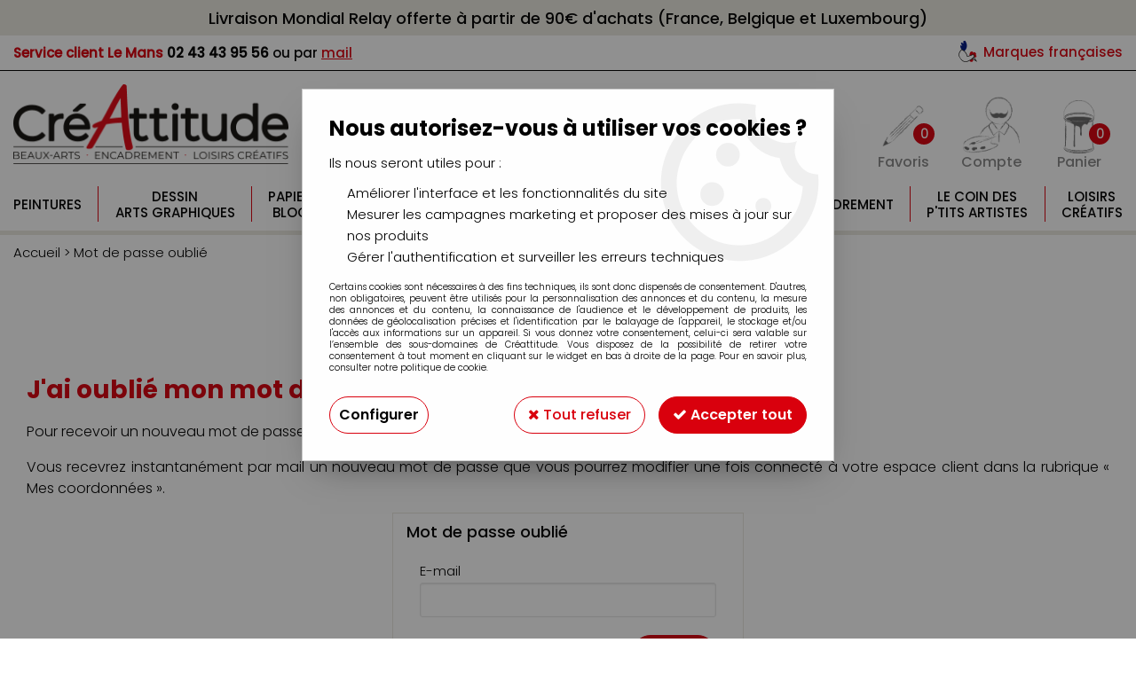

--- FILE ---
content_type: text/html; charset=iso-8859-1
request_url: https://www.creattitudes.net/dhtml/mdp_oublie.php
body_size: 13926
content:
<!doctype html><html itemscope="" itemtype="http://schema.org/WebPage" lang="fr"><head>
	<title>Mot de passe oubli&eacute; - Cr&eacute;attitude</title><meta http-equiv="Content-Type" content="text/html; charset=iso-8859-1" /><meta name="description" lang="fr" content="Mot de passe oublié - Créattitude" /><meta name="keywords" xml:lang="fr" content="" />
<meta http-equiv="content-language" content="fr" /><meta name="language" content="fr" /><meta name="globalsign-domain-verification" content="qTvQi1x95dKYQD4iuknShJmabrLryeIGujAvyp1JM9" /><meta name="robots" content="noindex,nofollow" /><meta http-equiv="X-UA-Compatible" content="IE=edge" />	   <link rel="apple-touch-icon" sizes="57x57" href="/favicons/favicon.57x57.png?1628062914" >
	   <link rel="apple-touch-icon" sizes="60x60" href="/favicons/favicon.60x60.png?1628062914" >
	   <link rel="apple-touch-icon" sizes="72x72" href="/favicons/favicon.72x72.png?1628062914" >
	   <link rel="apple-touch-icon" sizes="76x76" href="/favicons/favicon.76x76.png?1628062914" >
	   <link rel="apple-touch-icon" sizes="114x114" href="/favicons/favicon.114x114.png?1628062914" >
	   <link rel="apple-touch-icon" sizes="120x120" href="/favicons/favicon.120x120.png?1628062914" >
	   <link rel="apple-touch-icon" sizes="144x144" href="/favicons/favicon.144x144.png?1628062914" >
	   <link rel="apple-touch-icon" sizes="152x152" href="/favicons/favicon.152x152.png?1628062914" >
	   <link rel="apple-touch-icon" sizes="180x180" href="/favicons/favicon.180x180.png?1628062914" >
	   <link rel="icon" sizes="16x16" href="/favicons/favicon.16x16.png?1628062914" >
	   <link rel="icon" sizes="24x24" href="/favicons/favicon.24x24.png?1628062914" >
	   <link rel="icon" sizes="32x32" href="/favicons/favicon.32x32.png?1628062914" >
	   <link rel="icon" sizes="96x96" href="/favicons/favicon.96x96.png?1628062914" >
	   <link rel="icon" sizes="192x192" href="/favicons/favicon.192x192.png?1628062914" >
	   <link rel="manifest" href="/favicons/manifest.json">
	   <meta name="msapplication-TileImage" content="/favicons/favicon.png?1628062914" />
	   <meta name="msapplication-config" content="/favicons/browserconfig.xml"/>
		<base href="https://www.creattitudes.net/dhtml/" /><meta name="google-site-verification" content="vQHuYS6-nWtNQB1iU6_AYP-NUrs-ModKGwjTmz7s4d4" />	   <meta content="width=device-width, initial-scale=1, minimum-scale=1, maximum-scale=1, user-scalable=no" name="viewport">
			<meta name="format-detection" content="telephone=no">
	<link rel="canonical" href="https://www.creattitudes.net/mot-de-passe-oublie-m20.html" /><meta property="og:title" content="Mot de passe oubli&eacute; - Cr&eacute;attitude" /><meta property="og:description" content="Mot de passe oubli&eacute; - Cr&eacute;attitude" /><meta property="og:type" content="website" /><meta property="og:url" content="https://www.creattitudes.net/mot-de-passe-oublie-m20.html" /><meta property="og:site_name" content="Créattitude" /><script type="text/javascript">
var param=new Object;

		function trad(name)
		{
			if(typeof(window.tTrad)=="undefined") {
				window.tTrad = new Array();
			}
			
			if(typeof(window.tTrad[name])!="undefined")
			{
				return window.tTrad[name];
			}
			else
			{
				  $.ajax({
				    url: "/ajax/get_traduction.php",
				    data: { 'name': name,
				    'fromweb':'web'},
				    async: false,
				    success: function(data) {
						window.tTrad[name] = data;
				    }
				  });

				return window.tTrad[name];
			}
		}
	   function tradn(name, n)
		{
			var sText = "";
			$.ajax({
				url: "/ajax/get_traduction.php",
				data: { 'name': name,
				'fromweb':'web', 'n': n},
				async: false,
				success: function(data) {
					sText = data;
				}
			});

			return sText;
		}var tTrad=[]
tTrad["16_client_actionco_lecture"]="Lecture";
tTrad["aucun_resultat"]="Aucune correspondance trouvée";
tTrad["soit_un_total_de"]="Soit un total de";
tTrad["general_mmin_1"]="Jan";
tTrad["general_mmin_10"]="Oct";
tTrad["general_mmin_11"]="Nov";
tTrad["general_mmin_12"]="Dec";
tTrad["general_mmin_2"]="Fev";
tTrad["general_mmin_3"]="Mar";
tTrad["general_mmin_4"]="Avr";
tTrad["general_mmin_5"]="Mai";
tTrad["general_mmin_6"]="Juin";
tTrad["general_mmin_7"]="Juil";
tTrad["general_mmin_8"]="Aou";
tTrad["general_mmin_9"]="Sep";
tTrad["dimanche"]="Dimanche";
tTrad["lundi"]="Lundi";
tTrad["mardi"]="Mardi";
tTrad["mercredi"]="Mercredi";
tTrad["jeudi"]="Jeudi";
tTrad["vendredi"]="Vendredi";
tTrad["samedi"]="Samedi";
tTrad["tri_par"]="Trier par";
tTrad["filtre_effacer"]="Effacer";
tTrad["selectionner_une_taille"]="Vous devez <strong>faire votre sélection</strong> afin de pouvoir l'ajouter au panier";
tTrad["cet_article_nest_pas_commandable"]="Cet article n'est <strong>actuellement pas commandable</strong>, merci de votre compréhension";
tTrad["email_incorrect"]="E-mail incorrect";
tTrad["chargement_en_cours"]="Chargement en cours";
tTrad["reculer"]="Reculer";
tTrad["pause"]="Pause";
tTrad["stop"]="Stop";
tTrad["avancer"]="Avancer";
tTrad["pour_realiser_une_recherche_le_code_postal_ou_la_ville_est_obli"]="Pour réaliser une recherche, le code postal ou la ville est obligatoire.";
tTrad["veuillez_selectionner_un_point_relais"]="Veuillez sélectionner un Point Relais !";
tTrad["dimanche_min"]="Di";
tTrad["jeudi_min"]="Je";
tTrad["lundi_min"]="Lu";
tTrad["mardi_min"]="Ma";
tTrad["mercredi_min"]="Me";
tTrad["samedi_min"]="Sa";
tTrad["vendredi_min"]="Ve";
tTrad["mobile_accept_cgv"]="Pour finaliser votre commande, vous devez accépter les conditions générales de vente";
tTrad["pattern_general"]="Général";
tTrad["pattern_societe"]="Société";
tTrad["n_articles_sur"]="{$n} article(s) sur";
tTrad["retrait_en_magasin"]="Retrait magasin";
tTrad["e_reservation"]="E-réservation";

var url_theme="../themes/html/";
var param=new Object;
</script>
<link href="/themes/html_responsive/fonts/Poppins-Bold.woff2" as="font" type="font/woff2" crossorigin><link href="/themes/html_responsive/fonts/Poppins-Bold.eot" as="font" type="font/eot" crossorigin><link href="/themes/html_responsive/fonts/Poppins-Bold.svg" as="font" type="font/svg" crossorigin><link href="/themes/html_responsive/fonts/Poppins-Bold.woff" as="font" type="font/woff" crossorigin><link href="/themes/html_responsive/fonts/Poppins-Bold.ttf" as="font" type="font/ttf" crossorigin><link href="/themes/html_responsive/fonts/Poppins-Light.eot" as="font" type="font/eot" crossorigin><link href="/themes/html_responsive/fonts/Poppins-Light.woff2" as="font" type="font/woff2" crossorigin><link href="/themes/html_responsive/fonts/Poppins-Light.svg" as="font" type="font/svg" crossorigin><link href="/themes/html_responsive/fonts/Poppins-Light.woff" as="font" type="font/woff" crossorigin><link href="/themes/html_responsive/fonts/Poppins-Light.ttf" as="font" type="font/ttf" crossorigin><link href="/themes/html_responsive/fonts/Poppins-Medium.woff2" as="font" type="font/woff2" crossorigin><link href="/themes/html_responsive/fonts/Poppins-Medium.eot" as="font" type="font/eot" crossorigin><link href="/themes/html_responsive/fonts/Poppins-Medium.woff" as="font" type="font/woff" crossorigin><link href="/themes/html_responsive/fonts/Poppins-Medium.svg" as="font" type="font/svg" crossorigin><link href="/themes/html_responsive/fonts/Poppins-Medium.ttf" as="font" type="font/ttf" crossorigin><link href="/themes/html_responsive/fonts/Poppins-Regular.woff2" as="font" type="font/woff2" crossorigin><link href="/themes/html_responsive/fonts/Poppins-Regular.woff" as="font" type="font/woff" crossorigin><link href="/themes/html_responsive/fonts/Poppins-Regular.eot" as="font" type="font/eot" crossorigin><link href="/themes/html_responsive/fonts/Poppins-Regular.ttf" as="font" type="font/ttf" crossorigin><link href="/themes/html_responsive/fonts/Poppins-Regular.svg" as="font" type="font/svg" crossorigin><link href="/themes/html_responsive/fonts/Poppins-SemiBold.woff2" as="font" type="font/woff2" crossorigin><link href="/themes/html_responsive/fonts/Poppins-SemiBold.ttf" as="font" type="font/ttf" crossorigin><link href="/themes/html_responsive/fonts/Poppins-SemiBold.woff" as="font" type="font/woff" crossorigin><link href="/themes/html_responsive/fonts/Poppins-SemiBold.svg" as="font" type="font/svg" crossorigin><link href="/themes/html_responsive/fonts/Poppins-SemiBold.eot" as="font" type="font/eot" crossorigin><link  href="https://www.creattitudes.net/themes/html/css/web.all.css?t=1755001553&p=admin_o8&r=1" rel="stylesheet" type="text/css" />
<link  href="https://www.creattitudes.net/themes/html_responsive/modeles/58/css/custom.all.css?t=1727159050&p=admin_o8&r=1" rel="stylesheet" type="text/css" />
<link  href="https://www.creattitudes.net/themes/html/css/spe.all.css?t=1656584077&p=admin_o8&r=1" rel="stylesheet" type="text/css" />
<link  href="https://www.creattitudes.net/themes/html/css/lib.all.css?t=1557411632&p=admin_o8&r=1" rel="stylesheet" type="text/css" />
<script src="../javascript/jquery-1.8.3.min+lazyload.js?t=1579794727" type="text/javascript"></script>			<style class="editor-css">
				.row:not(.expanded), .row:not(.expanded) .row:not(.expanded)
				{
					max-width:1380px !important;
				}
			</style>
			<script type="text/javascript">
		function del(){
			var texte = "Êtes-vous sûr de vouloir supprimer ?";
			return confirm(texte);
		}
    </script>
    	    <script type="text/javascript">
		// Redefine console.log()
		// {{{ COR : [TK15955]
		window.console.log = function (text) {};
		window.console.info = function (text) {};
		window.console.warn = function (text) {};
		window.console.error = function (text) {};
		window.dump=function(obj){};
		window.msg=function(obj){};
		// COR }}}
    </script>
    

	<script>
		/**
		* Envoi les informations dans le dataLayer avec le bon format (structure de données).
		*/
		function gtag()
		{
			// {{{ COR : [TK15976]
			window.dataLayer = window.dataLayer || [];
			if (window.dataLayer.length > 0)
			{
			window.dataLayer.push(arguments);
			}
			// COR }}}
		}

		/**
		* Mettre à jour le dataLayer avec les informations de consentement de l'utilisateur.
		*
		* @param object oConsent : Les consentements / cookies acceptés ou refusés.
		* @param string sMode : Mode initialisation (default) ou mise à jour (update).
		*/
		function sendGtmConsent(oConsent = {}, sMode = 'default')
		{
			gtag('consent', sMode, {
				// Cookies publicitaires
				'ad_storage'				: oConsent.ad_storage,
				// {{{ COR : [TK15999]
				// Cookies publicitaires (Google)
				'ad_user_data'				: oConsent.ad_user_data,
				// Cookies publicitaires (Personnalisées)
				'ad_personalization'		: oConsent.ad_personalization,
				// COR }}}
				// Cookies statistiques
				'analytics_storage'			: oConsent.analytics_storage,
				// Cookies techniques
				'functionality_storage'		: oConsent.functionality_storage,
				// Cookies de personnalisation
				'personalization_storage'	: oConsent.personalization_storage,
				// Cookies de sécurité
				'security_storage'			: oConsent.security_storage
			});
		}
	</script>
		<script>
		var iGtmAddEventGa4 = 0;
		var iVersionDataLayerGa4 = 1;
	</script>
	</head>
<body 
class="html_responsive modele_58
page_20 
mdp_oublie 
os_mac nav_chrome rev_131
non_identifie
langue_1" 
data-responsive="1"
>
<div
class="off-canvas mobile_menu position-left  is-closed"
id="offCanvas" data-off-canvas data-transition="overlap"
data-content-scroll="true"
data-content-overlay="false"	>
<div class="row mobile_menu_header expanded align-middle">
<div class="column text-center">
<span class="mobile_menu_title" data-close data-default="Créattitude">
Créattitude
</span>
</div>
<div class="column mobile_menu_close shrink align-right text-right">
<span aria-hidden="true" data-close>
<i class="pop-close"></i>
</span>
</div>
</div>
<div class="row mobile_menu_content expanded">
<div class="column no-padding">
<ul class="menu vertical icons icon-left jq-drilldown drilldown">
<li class="mobile_menu_principal jq-drilldown-item
is-drilldown-submenu-parent	has-no-icon"
id="mob_hauteur-menu-une-ligne"
>
<a
class="d-block boutonHautLien jq-drilldown-link"
href="https://www.creattitudes.net/peintures/"
>
<span>Peintures</span>
</a>
<ul class="nested menu jq-drilldown-menu submenu is-drilldown-submenu invisible drilldown-submenu-cover-previous">
<li class="mobile_menu_see_all_link">
<a
class="d-block boutonHautLien jq-drilldown-link"
href="https://www.creattitudes.net/peintures/"
>
<span>Voir "Peintures"</span>
</a>
</li>
<li>
<span class="load-page" data-id="61194" data-language="1" data-exclude_web="1"></span>
</li>
</ul>
</li>
<li class="mobile_menu_principal jq-drilldown-item
is-drilldown-submenu-parent	has-no-icon"
>
<a
class="d-block boutonHautLien jq-drilldown-link"
href="https://www.creattitudes.net/dessin-amp-arts-graphiques-c72.html"
>
<span>Dessin<br>Arts graphiques</span>
</a>
<ul class="nested menu jq-drilldown-menu submenu is-drilldown-submenu invisible drilldown-submenu-cover-previous">
<li class="mobile_menu_see_all_link">
<a
class="d-block boutonHautLien jq-drilldown-link"
href="https://www.creattitudes.net/dessin-amp-arts-graphiques-c72.html"
>
<span>Voir "Dessin<br>Arts graphiques"</span>
</a>
</li>
<li>
<span class="load-page" data-id="61195" data-language="1" data-exclude_web="1"></span>
</li>
</ul>
</li>
<li class="mobile_menu_principal jq-drilldown-item
is-drilldown-submenu-parent	has-no-icon"
>
<a
class="d-block boutonHautLien jq-drilldown-link"
href="https://www.creattitudes.net/papiers-amp-blocs-c71.html"
>
<span>Papiers<br>Blocs</span>
</a>
<ul class="nested menu jq-drilldown-menu submenu is-drilldown-submenu invisible drilldown-submenu-cover-previous">
<li class="mobile_menu_see_all_link">
<a
class="d-block boutonHautLien jq-drilldown-link"
href="https://www.creattitudes.net/papiers-amp-blocs-c71.html"
>
<span>Voir "Papiers<br>Blocs"</span>
</a>
</li>
<li>
<span class="load-page" data-id="61196" data-language="1" data-exclude_web="1"></span>
</li>
</ul>
</li>
<li class="mobile_menu_principal jq-drilldown-item
is-drilldown-submenu-parent	has-no-icon"
>
<a
class="d-block boutonHautLien jq-drilldown-link"
href="https://www.creattitudes.net/pinceaux-amp-couteaux-c69.html"
>
<span>Pinceaux<br>Couteaux</span>
</a>
<ul class="nested menu jq-drilldown-menu submenu is-drilldown-submenu invisible drilldown-submenu-cover-previous">
<li class="mobile_menu_see_all_link">
<a
class="d-block boutonHautLien jq-drilldown-link"
href="https://www.creattitudes.net/pinceaux-amp-couteaux-c69.html"
>
<span>Voir "Pinceaux<br>Couteaux"</span>
</a>
</li>
<li>
<span class="load-page" data-id="61197" data-language="1" data-exclude_web="1"></span>
</li>
</ul>
</li>
<li class="mobile_menu_principal jq-drilldown-item
is-drilldown-submenu-parent	has-no-icon"
>
<a
class="d-block boutonHautLien jq-drilldown-link"
href="https://www.creattitudes.net/chassis-chevalets-amp-rangements-c70.html"
>
<span>Châssis<br>Chevalets</span>
</a>
<ul class="nested menu jq-drilldown-menu submenu is-drilldown-submenu invisible drilldown-submenu-cover-previous">
<li class="mobile_menu_see_all_link">
<a
class="d-block boutonHautLien jq-drilldown-link"
href="https://www.creattitudes.net/chassis-chevalets-amp-rangements-c70.html"
>
<span>Voir "Châssis<br>Chevalets"</span>
</a>
</li>
<li>
<span class="load-page" data-id="61198" data-language="1" data-exclude_web="1"></span>
</li>
</ul>
</li>
<li class="mobile_menu_principal jq-drilldown-item
is-drilldown-submenu-parent	has-no-icon"
>
<a
class="d-block boutonHautLien jq-drilldown-link"
href="https://www.creattitudes.net/aerographie-amp-modelisme-c75.html"
>
<span>Aérographie<br>Modélisme</span>
</a>
<ul class="nested menu jq-drilldown-menu submenu is-drilldown-submenu invisible drilldown-submenu-cover-previous">
<li class="mobile_menu_see_all_link">
<a
class="d-block boutonHautLien jq-drilldown-link"
href="https://www.creattitudes.net/aerographie-amp-modelisme-c75.html"
>
<span>Voir "Aérographie<br>Modélisme"</span>
</a>
</li>
<li>
<span class="load-page" data-id="61199" data-language="1" data-exclude_web="1"></span>
</li>
</ul>
</li>
<li class="mobile_menu_principal jq-drilldown-item
is-drilldown-submenu-parent	has-no-icon"
>
<a
class="d-block boutonHautLien jq-drilldown-link"
href="https://www.creattitudes.net/modelage-amp-moulage-c156.html"
>
<span>Modelage<br>Moulage</span>
</a>
<ul class="nested menu jq-drilldown-menu submenu is-drilldown-submenu invisible drilldown-submenu-cover-previous">
<li class="mobile_menu_see_all_link">
<a
class="d-block boutonHautLien jq-drilldown-link"
href="https://www.creattitudes.net/modelage-amp-moulage-c156.html"
>
<span>Voir "Modelage<br>Moulage"</span>
</a>
</li>
<li>
<span class="load-page" data-id="61200" data-language="1" data-exclude_web="1"></span>
</li>
</ul>
</li>
<li class="mobile_menu_principal jq-drilldown-item
is-drilldown-submenu-parent	has-no-icon"
id="mob_hauteur-menu-une-ligne"
>
<a
class="d-block boutonHautLien jq-drilldown-link"
href="https://www.creattitudes.net/encadrement-c117.html"
>
<span>Encadrement</span>
</a>
<ul class="nested menu jq-drilldown-menu submenu is-drilldown-submenu invisible drilldown-submenu-cover-previous">
<li class="mobile_menu_see_all_link">
<a
class="d-block boutonHautLien jq-drilldown-link"
href="https://www.creattitudes.net/encadrement-c117.html"
>
<span>Voir "Encadrement"</span>
</a>
</li>
<li>
<span class="load-page" data-id="61201" data-language="1" data-exclude_web="1"></span>
</li>
</ul>
</li>
<li class="mobile_menu_principal jq-drilldown-item
is-drilldown-submenu-parent	has-no-icon"
>
<a
class="d-block boutonHautLien jq-drilldown-link"
href="https://www.creattitudes.net/le-coin-des-ptits-artistes-c1013.html"
>
<span>Le coin des<br>P'tits Artistes</span>
</a>
<ul class="nested menu jq-drilldown-menu submenu is-drilldown-submenu invisible drilldown-submenu-cover-previous">
<li class="mobile_menu_see_all_link">
<a
class="d-block boutonHautLien jq-drilldown-link"
href="https://www.creattitudes.net/le-coin-des-ptits-artistes-c1013.html"
>
<span>Voir "Le coin des<br>P'tits Artistes"</span>
</a>
</li>
<li>
<span class="load-page" data-id="61202" data-language="1" data-exclude_web="1"></span>
</li>
</ul>
</li>
<li class="mobile_menu_principal jq-drilldown-item
is-drilldown-submenu-parent	has-no-icon"
>
<a
class="d-block boutonHautLien jq-drilldown-link"
href="https://www.creattitudes.net/loisirs-creatifs-c99.html"
>
<span>Loisirs<br>Créatifs</span>
</a>
<ul class="nested menu jq-drilldown-menu submenu is-drilldown-submenu invisible drilldown-submenu-cover-previous">
<li class="mobile_menu_see_all_link">
<a
class="d-block boutonHautLien jq-drilldown-link"
href="https://www.creattitudes.net/loisirs-creatifs-c99.html"
>
<span>Voir "Loisirs<br>Créatifs"</span>
</a>
</li>
<li>
<span class="load-page" data-id="61203" data-language="1" data-exclude_web="1"></span>
</li>
</ul>
</li>
<li class="mobile_menu_separator"></li>
<li class="mobile_menu_compte jq-drilldown-item is-drilldown-submenu-parent">
<a class="mobile_menu_compte_login d-block boutonHautLien" href="acces.php">
<span class="menu-picto"><i class="fa fa-user"></i></span>
<span>Compte</span>
</a>
</li>
<li class="mobile_menu_favoris">
<a class="d-block boutonHautLien" href="mes_favoris2.php">
<span class="menu-picto"><i class="fa fa-heart"></i></span>
<span>
Favoris
(<span data-favoris-count>0</span>)
</span>
</a>
</li>
</ul>
</div>
</div>
</div>
<div class="off-canvas-content" data-off-canvas-content>
<div id="curseur" class="infobulle"></div>
<div id="cont-popup-ap">
<div id="popup-ap">
<div id="border-trans"></div>
<div id="ap-cont"></div>
</div>
</div>
<div class="jq_div_aff_cookies_disclaimer">
<div class="reveal  modal-container " id="cookieDisclaimerPopup" data-reveal
data-close-on-click="" data-overlay="1" data-close-on-esc=""
data-animation-in="fade-in fast"	data-animation-out="fade-out fast"	>
<div class="modal-title">
<div class="row  no-margin no-padding align-top">
<div class="column modal-title-text">
</div>
</div>
</div>
<div class="modal-content margin-top-15">
<a id="ouvrirPopup"></a>
<div id="wookiesDisclaimer">
<!--AFFICHAGE GENERAL-->
<div class="row collapse align-center" id="divCookiesGeneral">
<div class="column small-12 titrePopup"><h3>Nous autorisez-vous à utiliser vos cookies ?</h3></div>
<div class="column small-12 texteIntro">
<p>Ils nous seront utiles pour :</p>
<ul>
<li>Am&eacute;liorer l'interface et les fonctionnalit&eacute;s du site</li>
<li>Mesurer les campagnes marketing et proposer des mises &agrave; jour sur nos produits</li>
<li>G&eacute;rer l'authentification et surveiller les erreurs techniques</li>
</ul>
</div>
<div class="column small-12 texteMentionsLegales">
<p>Certains cookies sont nécessaires à des fins techniques, ils sont donc dispensés de consentement. D'autres, non obligatoires, peuvent être utilisés pour la personnalisation des annonces et du contenu, la mesure des annonces et du contenu, la connaissance de l'audience et le développement de produits, les données de géolocalisation précises et l'identification par le balayage de l'appareil, le stockage et/ou l'accès aux informations sur un appareil. Si vous donnez votre consentement, celui-ci sera valable sur l’ensemble des sous-domaines de Créattitude. Vous disposez de la possibilité de retirer votre consentement à tout moment en cliquant sur le widget en bas à droite de la page. Pour en savoir plus, consulter notre politique de cookie.</p>
</div>
<div class="column small-12">
<div class="row collapse align-justify">
<div class="column small-12 medium-shrink">
<a class="btn configBouton full-width" id="cmp_configurer">Configurer</a>
</div>
<div class="column small-12 medium-expand">
<div class="row align-justify medium-align-right">
<div class="column shrink small-only-no-padding">
<a class="btn-secondary AcceptAllBouton" href="javascript:;" onclick="userCookieChoice('0')"><i class="fa fa-times"></i> Tout refuser</a>
</div>	
<div class="column shrink text-right no-padding">	
<a class="btn-primary full-width AcceptAllBouton" href="javascript:;" onclick="userCookieChoice('1');"><i class="fa fa-check"></i> Accepter tout</a>
</div>
</div>
</div>
</div>
</div>
</div>
<!--AFFICHAGE CONFIGURATION-->
<div id="divCookiesConfig" style="display: none">
<div class="row collapse divCookiesConfigHeader">
<div class="column small-12 text-left retourBouton">	
<a id="retourDivCookiesGeneral"><i class="fa fa-angle-left"></i> <u>Retour</u></a>
</div>
<div class="column small-12 titrePopup"><h3>Détails des cookies présents sur le site</h3></div>
<!--BOUTONS-->
<div class="column small-12">
<div class="row align-justify medium-align-left">
<div class="column shrink no-padding">
<a class="btn-secondary RefuseAllBouton" id="cmp_refuse_all"><i class="fa fa-times"></i> Tout refuser</a>
</div>
<div class="column shrink small-only-no-padding">
<a class="btn-primary AcceptAllBouton" id="cmp_accept_all"><i class="fa fa-check"></i> Accepter tout</a>
</div>
</div>
</div>
</div>
<div class="row collapse small-12 divCookiesConfigContent">
<!--REGLER LA HAUTEUR POUR AVOIR 3 TYPES DE COOKIES AFFICHES-->
<div class="column small-12">
<div class="listeTypeCookies row collapse" id="listeTypeCookies">
<!--COOKIES NECESSAIRES-->
<div class="column small-12 listeTypeCookiesBloc">
<div class="row collapse align-top align-justify">
<div class="column shrink">
<label for="cookies_tech" class="cmpTitre">
Nécessaires
</label>
</div>
<div class="column shrink">
<label class="checkboxSwitch">
<input type="checkbox" class="no-margin cmpBouton" id="cookies_tech" checked disabled />
<span></span>
</label>
</div>
</div>
<p class="cmpDetails">Les cookies nécessaires sont utiles au bon fonctionnement du site. Ils permettent de réaliser des fonctions de base comme la navigation de page et l'accès aux zones sécurisées du site web. Le site web ne peut pas fonctionner correctement sans ces cookies.</p>
</div>
<!--COOKIES PERSONNALISATION-->
<div class="column small-12 listeTypeCookiesBloc">
<div class="row collapse align-top align-justify">
<div class="column shrink">
<label for="cookies_perso" class="cmpTitre">
Personnalisation
</label>
</div>
<div class="column shrink">
<label class="checkboxSwitch">
<input type="checkbox" class="no-margin cmpBouton" id="cookies_perso" onchange="userCookieTypeChoice('cookies_perso');"
onclick="userCookieTypeChoice('cookies_perso');"  />
<span></span>
</label>
</div>
</div>
<p class="cmpDetails">Les cookies de personnalisation permettent à un site web de retenir des informations qui modifient la manière dont le site se comporte ou s’affiche, comme votre langue préférée ou la région dans laquelle vous vous situez.</p>
</div>
<!--COOKIES STATISTIQUES-->
<div class="column small-12 listeTypeCookiesBloc">
<div class="row collapse align-top align-justify">
<div class="column shrink">
<label for="cookies_stat" class="cmpTitre">
Statistiques
</label>
</div>
<div class="column shrink">
<label class="checkboxSwitch">
<input type="checkbox" class="no-margin cmpBouton" id="cookies_stat" onchange="userCookieTypeChoice('cookies_stat');"
onclick="userCookieTypeChoice('cookies_stat');"  />
<span></span>
</label>
</div>
</div>
<p class="cmpDetails">Les cookies marketing aident les propriétaires du site web, par la collecte et la communication d'informations de manière anonyme, à comprendre comment les visiteurs interagissent avec les sites web.</p>
</div>
<!--COOKIES PUBLICITAIRES-->
<div class="column small-12 listeTypeCookiesBloc">
<div class="row collapse align-top align-justify">
<div class="column shrink">
<label for="cookies_pub" class="cmpTitre">
Marketing
</label>
</div>
<div class="column shrink">
<label class="checkboxSwitch">
<input type="checkbox" class="no-margin cmpBouton" id="cookies_pub" onchange="userCookieTypeChoice('cookies_pub');"
onclick="userCookieTypeChoice('cookies_pub');"  />
<span></span>
</label>
</div>
</div>
<p class="cmpDetails">Les cookies statistiques permettent le suivi des visiteurs sur le site. Ils ont pour but de vous proposer un ciblage publicitaire plus pertinent et donc plus intéressant pour les éditeurs et les annonceurs.</p>
</div>
<!--COOKIES AUTRES-->
<div class="column small-12 listeTypeCookiesBloc">
<div class="row collapse align-top align-justify">
<div class="column shrink">
<label for="cookies_secu" class="cmpTitre">
Autres
</label>
</div>
<div class="column shrink">
<label class="checkboxSwitch">
<input type="checkbox" class="no-margin cmpBouton" id="cookies_secu" onchange="userCookieTypeChoice('cookies_secu');"
onclick="userCookieTypeChoice('cookies_secu');"  />
<span></span>
</label>
</div>
</div>
<p class="cmpDetails">Ce sont les cookies qui n'entrent  dans aucune des catégories ci-dessus ou qui n'ont pas encore été classés.</p>
</div>
</div>
</div>
</div> 
<div class="row collapse small-12 divCookiesConfigFooter">
<!--CONFIRMER SELECTION-->
<div class="column small-12">
<div class="row collapse align-right">
<div class="column small-12 large-shrink">
<a class="btn-primary AcceptAllBouton full-width" href="javascript:;" onclick="userCookieChoice('2');">
<i class="fa fa-check" aria-hidden="true"></i> Confirmer la sélection
</a>
</div>
</div>
</div>
</div>
</div>
</div>	
</div>
</div>
<script>
$(document).ready(function()
{
$('').on('click', function(){
$('#cookieDisclaimerPopup').foundation('open');
});
if (typeof bindLazyLoading == 'function')
{
$('#cookieDisclaimerPopup').on('open.zf.reveal', function()
{
bindLazyLoading($(this)[0].querySelectorAll('img[loading="lazy"]'));
});
}
});
</script>
</div>
<div class="reveal large modal-container " id="modalSearchAutocomplete" data-reveal
data-close-on-click="1" data-overlay="1" data-close-on-esc=""
data-animation-in="fade-in fast"	data-animation-out="fade-out fast"	>
<div class="modal-title">
<div class="row  no-margin no-padding align-top">
<div class="column modal-title-text">
Rechercher un produit, une marque...
</div>
<div class="column shrink align-right text-right no-padding">
<button class="position-relative" data-close aria-label="Close modal" type="button">
<span aria-hidden="true">
<i class="pop-close">&nbsp;</i>
</span>
</button>
</div>
</div>
</div>
<div class="modal-content margin-top-15">
<div class="row align-middle align-center">
<div class="column small-12 margin-bottom-15 medium-expand Head_recherche_container">
<form action="dhtml/resultat_recherche.php" method="get" name="form_recherche_autocomplete" class="row collapse expanded align-middle Head_recherche">
<div class="column small-12">
<div class="input-group no-margin">
<input name="keywords" autocomplete="off" type="text" class="recherche_deluxe_input no-margin input-text-search" value="" maxlength="255" />
<div class="input-group-button">
<input name="ok" type="submit" value="&nbsp;" class="button Head_rechBouton" />
<i class="fa fa-spinner fa-spin hide"></i>
</div>
</div>
</div>
</form>
</div>
</div>
<div class="row search_deluxe_bloc">
<div class="column no-result hide">
<span>Aucune correspondance trouvée</span>
</div>
<div class="column search_deluxe">
<div class="row search_deluxe_content">
<div class="column small-12 medium-8 resultat">
<div class="row no-margin no-padding resultat_article margin-right-10">
<div class="column small-12 padded-columns">
<div class="row align-middle">
<div class="column small-12 no-padding small-text-left large-collapse medium-expand titre">
Produits correspondants
</div>
<div class="column small-12 medium-shrink small-text-left medium-text-right title-nb-product no-padding">
<a class="jq-search-more" href="">Voir les <span class="nb_product"></span> résultats <i class="fa fa-angle-right"></i></a>
</div>
</div>
</div>
<div class="column small-12 padded-columns">
<div class="row align-middle liste_article"></div>
</div>
</div>
<div class="row resultat_categorie no-margin no-padding">
<div class="column small-12 padded-columns">
<div class="row align-middle">
<div class="column small-12 titre no-padding">
Catégories
</div>
</div>
</div>
<div class="column small-12 padded-columns">
<ul class="liste_categorie"></ul>
</div>
</div>
</div>
<div class="column small-12 medium-4 suggestion_historique">
<div class="row suggests no-margin">
<div class="column small-12 padded-columns">
<div class="row align-middle">
<div class="column small-12 no-padding small-text-left large-collapse medium-expand titre">
Vous recherchez...
</div>
</div>
</div>
<div class="column small-12 padded-columns">
<div class="row list_suggests"></div>
</div>
</div>
<div class="row historique no-margin">
<div class="column small-12 padded-columns">
<div class="row align-middle">
<div class="column small-12 no-padding small-text-left large-collapse medium-expand titre">
Historique de recherche
</div>
</div>
</div>
<div class="column small-12 padded-columns">
<div class="row list_history"></div>
</div>
</div>
</div>
</div>
</div>
</div>
</div>
</div>
<script>
$(document).ready(function()
{
if (typeof bindLazyLoading == 'function')
{
$('#modalSearchAutocomplete').on('open.zf.reveal', function()
{
bindLazyLoading($(this)[0].querySelectorAll('img[loading="lazy"]'));
});
}
});
</script>
<div id='boite_message_boite' style='display:none; z-index:2000000000; width:300px; '> </div>
<div id='boite_message_fond' style='position:absolute;display:block; z-index:1000000000; top:0px;left:0px;width:0px;height:0px; background-color:#ffffff;filter :alpha(opacity=0);opacity:0;'>
<input type="hidden" id="id_menu_en_cours" value="20" />
</div>
<div class="fond-page" name="top">
<div id="preHeader" class="no-margin">
<div class="preHeader_contenu">
<style>.id-usr-i247g{text-align:center !important;padding-right:0 !important;padding-left:0 !important;}.id-usr-i10z1{padding-top:5px !important;padding-right:0 !important;padding-bottom:0 !important;padding-left:0 !important;}.id-usr-ii1ji{font-family:poppinsmedium !important;padding-right:15px !important;padding-left:15px !important;font-size:14px !important;}.id-usr-ilhju{padding-right:0 !important;padding-left:0 !important;padding-top:5px !important;padding-bottom:0 !important;}.id-usr-i0djj{text-align:center !important;padding-right:0 !important;padding-left:0 !important;}.id-usr-i8rcg{font-family:poppinsmedium !important;font-size:14px !important;color:#000000 !important;}.id-usr-i9zll{text-align:center !important;padding-right:0 !important;padding-left:0 !important;display:flex !important;justify-content:center !important;}.id-usr-ik1tm{font-family:poppinsmedium !important;padding-right:15px !important;padding-left:15px !important;font-size:14px !important;}.id-usr-i1h02{border-width: !important;min-height:30px !important;background-color:#ffffff;align-items:center !important;padding-top:3px !important;padding-bottom:8px !important;}.id-usr-i6ny{border-width: !important;min-height:30px !important;align-items:center !important;background-color:#ebe9e0;}@media (min-width: 40em){.id-usr-i247g{text-align:right !important;align-items:flex-end !important;display:flex !important;justify-content:center !important;}.id-usr-i9zll{text-align:left !important;}.id-usr-i1h02{padding-bottom:0 !important;padding-top:0 !important;min-height:30px !important;}.id-usr-ilhju{padding-bottom:0 !important;padding-top:5px !important;}.id-usr-i10z1{padding-top:5px !important;padding-right:0 !important;padding-bottom:0 !important;padding-left:0 !important;}.id-usr-i6ny{min-height:30px !important;}.id-usr-i8rcg{font-size:16px !important;}}@media (min-width: 64em){.id-usr-i247g{justify-content:flex-start !important;}.id-usr-i9zll{justify-content:center !important;display:flex !important;}.id-usr-i8rcg{font-size:18px !important;}.id-usr-ii1ji{font-size:15px !important;}.id-usr-ik1tm{font-size:15px !important;}.id-usr-i1h02{min-height:40px !important;}.id-usr-i6ny{min-height:40px !important;}};</style>	<div
class="row-template row no-margin expanded  id-usr-i6ny  margin-0-auto"	data-uniqid="1627397752"
>
<div
class="column-template no-margin  id-usr-imah  column small-12 medium-expand flex-dir-column"	data-uniqid="1627397675"
>
<div
class="row-template row no-margin  id-usr-if4d  margin-0-auto"	data-uniqid="1627397862"
>
<div
class="column-template no-margin  id-usr-i0djj  column small-12 medium-expand flex-dir-column"	data-uniqid="1627398057"
>
<div
class="text-template row no-margin  id-usr-i8rcg"	data-uniqid="1627399001"
>
<div class="column no-padding small-12
">
<div class="row collapse
template-content	">
<div class="column">
<div  class="text-template-content ">
<p>Livraison Mondial Relay offerte &agrave; partir de 90&euro; d'achats (France, Belgique et Luxembourg)</p>	</div>
</div>
</div>
</div>
</div>
</div>
</div>
</div>
</div>
<div
class="row-template row no-margin expanded  id-usr-i1h02  margin-0-auto"	data-uniqid="1627398317"
>
<div
class="column-template no-margin  id-usr-ilhju  column small-12 medium-expand flex-dir-column"	data-uniqid="1627398345"
>
<div
class="row-template row no-margin  id-usr-ihh7q  margin-0-auto"	data-uniqid="1627398300"
>
<div
class="column-template no-margin  id-usr-i9zll  column small-12 medium-expand large-6 flex-dir-column"	data-uniqid="1627398299"
>
<div
class="text-template row no-margin  id-usr-ik1tm"	data-uniqid="1627398283"
>
<div class="column no-padding small-12
">
<div class="row collapse
template-content	">
<div class="column">
<div  class="text-template-content ">
<p><strong><span style="color: #d9000d;">Service client</span> <span style="color: #d9000d;">Le Mans</span> 02 43 43 95 56</strong> ou par <a href="mailto:contact@creattitudes.net"><span style="text-decoration: underline;">mail</span></a></p>	</div>
</div>
</div>
</div>
</div>
</div>
<div
class="column-template no-margin id-usr-i247g hide-for-small-only column small-12 medium-expand large-6 flex-dir-column"	data-uniqid="1628154691"
>
<div
class="text-template row no-margin  id-usr-ii1ji"	data-uniqid="1627458657"
>
<div class="column no-padding small-12
">
<div class="row collapse
template-content	">
<div class="column">
<div  class="text-template-content ">
<p><img title="picto coq anim&eacute;" src="https://www.creattitudes.net/upload/image/-image-55171-moyenne.gif" alt="picto coq anim&eacute;"> <a href="https://www.creattitudes.net/marques-francaises-m60427.html">Marques fran&ccedil;aises</a></p>	</div>
</div>
</div>
</div>
</div>
</div>
</div>
<div   class="horizontal-separator-component expanded  id-usr-i10z1  row align-center align-middle">
<div style="width: 100%;height: 1px;background: #000000"></div>
</div>
</div>
</div>
</div>
</div>
<header id="header-head-fond" class="Head_fond">
<div data-sticky-container class="hide-for-large">
<div id="small-header" class="row align-middle"
data-sticky data-options="marginTop:0;" data-top-anchor="header-head-fond" 
data-sticky-on="small"
>
<div class="column small-12">
<div class="row collapse expanded align-middle">
<div class="column shrink colonne-small-menu">
<button type="button" data-toggle="offCanvas" style="cursor: pointer">
<div class="picto-menu-mobile"></div>
</button>
</div>
<div class="column colonne-small-logo">
<a href="https://www.creattitudes.net/" id="id_accueil">
<img class="head_small_logo" src="/themes/html_responsive/modeles/58/img/logo/logo_mobile_1.png" alt="https://www.creattitudes.net/" title="https://www.creattitudes.net/"/>
</a>
</div>
<div class="column shrink colonne-small-recherche">
<div class="head_item">
<a href="#">
<div class="head_item_picto d-block button-search">
<img data-lazy="/themes/html_responsive/modeles/58/img/public/btn-recherche.png" loading="lazy" onload="bindLazyLoading(this);" />
</div>
</a>
</div>
</div>
<div class="column shrink colonne-small-panier">
<div class="Head_panier head_item">
<div id="refresh_panier_header_mobile" class="d-block" data-cart-count>
<a href="panier.php">
<div class="head_item_badge highlight" data-cart-count>
0
</div>
<span class="d-block head_item_picto Head_panier_new">
<img data-lazy="/themes/html_responsive/modeles/58/img/public/picto-panier.png" loading="lazy" onload="bindLazyLoading(this);" />
</span>
<span class="d-block head_item_title show-for-large">
Panier
</span>
</a>
</div>
</div>
</div>
</div>
</div>
</div>
</div>
<div data-sticky-container class="show-for-large Head row expanded 
no-phrase	 no-liens	 no-share"
id="large-header">
<div class="column small-12 no-padding" 
data-sticky	data-options="marginTop:0;" data-top-anchor="start-sticky-menu"
data-sticky-on="large"
>
<div class="row collapse">
<div class="Head_topFond column small-12">
<div class="Head_top row align-justify">
<div class="Head_divers column  text-right">
<div class="Head_liens row expanded align-right align-middle">
</div>
</div>
</div>
</div>
<div
class="Head_bandeauMenu column small-12"
>
<div class="Head_bandeauFond" id="start-sticky-menu">
<div class="row align-middle">
<div class="column shrink colonne-large-logo">
<div class="Head_logo d-flex align-center-middle">
<a href="https://www.creattitudes.net/" id="id_accueil">
<img class="head_large_logo" data-lazy="/themes/html_responsive/modeles/58/img/logo/logo_header_1.png" alt="https://www.creattitudes.net/" title="https://www.creattitudes.net/" loading="lazy" onload="bindLazyLoading(this)"/>
</a>
</div>
</div>
<div class="column colonne-large-recherche">
<div class="row expanded align-center align-middle collapse position-relative">
<div class="column small-7 Head_recherche_container text-right">
<div class="Head_recherche" id="head-recherche">
<form class="row collapse expanded align-middle" action="https://www.creattitudes.net/dhtml/resultat_recherche.php" method="get" name="form_recherche">
<div class="column small-12">
<div class="input-group no-margin button-search">
<input
name="keywords"
type="text"
maxlength="255"
placeholder="Rechercher un produit, une marque..."
value=""
id="keywords_searchbar"
class="input-group-field input-text-search column no-margin"
autocomplete="keywords_searchbar"
>
<div class="input-group-button">
<button type="submit" class="button Head_rechBouton" value=""></button>
</div>
</div>
</div>
<div id="search-autocomplete" class="column small-12">
</div>
</form>
</div>
</div>
</div>
</div>
<div class="column head_item_container shrink colonne-large-pictos">
<div class="row expanded collapse align-right">
<div class="Head_favoris head_item column shrink" id="picto-favoris-header" onClick="window.location.href='mes_favoris2.php'"
data-hover="/themes/html_responsive/modeles/58/img/public/picto-favoris_hover.png" data-hover-item=".Head_favoris img">
<div class="head_item_badge highlight" data-favoris-count>
0
</div>
<span class="d-block head_item_picto">
<img data-lazy="/themes/html_responsive/modeles/58/img/public/picto-favoris.png" loading="lazy" onload="bindLazyLoading(this);"/>
</span>
<div class="head_item_title">
Favoris
</div>
</div>
<div class="Head_compte head_item column shrink" id="picto-compte-header"
data-hover="/themes/html_responsive/modeles/58/img/public/picto-compte_hover.png" data-hover-item=".Head_comptePicto_new img">
<a href="acces.php">
<span class="d-block head_item_picto Head_comptePicto_new">
<img data-lazy="/themes/html_responsive/modeles/58/img/public/picto-compte.png" loading="lazy" onload="bindLazyLoading(this);"/>
</span>
<span class="d-block head_item_title">
Compte
</span>
</a>
<div class="head_item_block">
<div class="row collapse">
<div class="head_item_block_title column">Se connecter</div>
</div>
<form class="row collapse" action="/dhtml/acces.php" method="post" name="form_compte" style="min-width: 300px">
<div class="column small-12">
<input class="" name="acces_mail" type="text" id="acces_mail" placeholder="Votre E-mail" />
</div>
<div class="column small-12">
<input class="" name="acces_password" type="password" id="acces_password" placeholder="Mot de passe">
</div>
<p>
<div class="column small-12">
<div class="row align-middle collapse">
<div class="column text-center">
<input type="submit" class="hide">
<span class="bouton5">
<a href="javascript:document.form_compte.submit();">
Connexion
</a>
</span>
</div>
</div>
</div>
</form>
<div class="row collapse align-justify margin-top-10">
<div class="column shrink">
<i class="fa fa-angle-right"></i> <a class="a-link-connexion" href="https://www.creattitudes.net/dhtml/mdp_oublie.php" id="id_oubli_password">Mot de passe oublié ?</a>
</div>
<div class="column shrink">
<i class="fa fa-angle-right"></i> <a id="id_creer_compte" class="a-link-connexion" href="dhtml/compte.php">Créer un compte</a>
</div>
</div>
</div>
</div>
<div class="Head_panier head_item column shrink no-hover" id="cont-panier-header" 
data-hover="/themes/html_responsive/modeles/58/img/public/picto-panier_hover.png" data-hover-item=".Head_panier_new img">
<div id="refresh_panier_header">
<a href="panier.php">
<div class="head_item_badge highlight" data-cart-count>
0
</div>
<span class="d-block head_item_picto Head_panier_new">
<img data-lazy="/themes/html_responsive/modeles/58/img/public/picto-panier.png" loading="lazy" onload="bindLazyLoading(this);" />
</span>
<span class="d-block head_item_title show-for-large">
Panier
</span>
</a>
</div>
<div class="head_item_block">
<div id="contenu-panier-header">
</div>
</div>
</div>
</div>
<script>
$(document).ready(function()
{
/* {{{ COR : [TK14058] */
$('.Head_comptePicto_new').on('click', function(event)
/* COR }}} */
{
/* {{{ COR : [TK13288] */
if (is_touch_device() && !isMobile())
/* COR }}} */
{
if ($(this).data('already-click'))
{
if (typeof event.startPropagation === 'function')
event.startPropagation();
}
else
{
$(this).data('already-click', 1);
event.preventDefault();
event.stopPropagation();
}
}
});
/* {{{ COR : [TK14058] */
$('.Head_panier_new').on('click', function(event)
/* COR }}} */
{
/* {{{ COR : [TK13288] */
if (is_touch_device() && !isMobile())
/* COR }}} */
{
if ($(this).data('already-click'))
{
if (typeof event.startPropagation === 'function')
event.startPropagation();
}
else
{
$(this).data('already-click', 1);
event.preventDefault();
event.stopPropagation();
}
}
});
});
</script>
</div>
</div>
</div>
<div class="Head_menu">
<div class="row">
<div class="column no-padding">
<div class="
menu_responsive
menu_type_perso
">
<ul class="menu menu-haut ">
<style>
ul.menu > li.menu-item-61194 > a.boutonHautLien
{
}
ul.menu > li.menu-item-61194:hover > a.boutonHautLien
{
}
</style>
<li
data-delay="0"
data-toggle="submenu-61194"
class="
jq-menu-toggler
menu-item-61194
dropdown-full-width
jq-has-link
"
id="hauteur-menu-une-ligne"
>
<a class="d-block boutonHautLien"
href="https://www.creattitudes.net/peintures/"
>
Peintures
</a>
<div
data-toggler=".is-visible"
id="submenu-61194"
class="sub-menu-haut"
>
<ul
class="menu vertical "
>
<li class="menu-content">
<span class="load-page" data-id="61194" data-language="1" data-exclude_mobile="1"></span>
</li>
</ul>
</div>
</li>
<li class="sep-menu"></li>
<style>
ul.menu > li.menu-item-61195 > a.boutonHautLien
{
}
ul.menu > li.menu-item-61195:hover > a.boutonHautLien
{
}
</style>
<li
data-delay="0"
data-toggle="submenu-61195"
class="
jq-menu-toggler
menu-item-61195
dropdown-full-width
jq-has-link
"
>
<a class="d-block boutonHautLien"
href="https://www.creattitudes.net/dessin-amp-arts-graphiques-c72.html"
>
Dessin<br>Arts graphiques
</a>
<div
data-toggler=".is-visible"
id="submenu-61195"
class="sub-menu-haut"
>
<ul
class="menu vertical "
>
<li class="menu-content">
<span class="load-page" data-id="61195" data-language="1" data-exclude_mobile="1"></span>
</li>
</ul>
</div>
</li>
<li class="sep-menu"></li>
<style>
ul.menu > li.menu-item-61196 > a.boutonHautLien
{
}
ul.menu > li.menu-item-61196:hover > a.boutonHautLien
{
}
</style>
<li
data-delay="0"
data-toggle="submenu-61196"
class="
jq-menu-toggler
menu-item-61196
dropdown-full-width
jq-has-link
"
>
<a class="d-block boutonHautLien"
href="https://www.creattitudes.net/papiers-amp-blocs-c71.html"
>
Papiers<br>Blocs
</a>
<div
data-toggler=".is-visible"
id="submenu-61196"
class="sub-menu-haut"
>
<ul
class="menu vertical "
>
<li class="menu-content">
<span class="load-page" data-id="61196" data-language="1" data-exclude_mobile="1"></span>
</li>
</ul>
</div>
</li>
<li class="sep-menu"></li>
<style>
ul.menu > li.menu-item-61197 > a.boutonHautLien
{
}
ul.menu > li.menu-item-61197:hover > a.boutonHautLien
{
}
</style>
<li
data-delay="0"
data-toggle="submenu-61197"
class="
jq-menu-toggler
menu-item-61197
dropdown-full-width
jq-has-link
"
>
<a class="d-block boutonHautLien"
href="https://www.creattitudes.net/pinceaux-amp-couteaux-c69.html"
>
Pinceaux<br>Couteaux
</a>
<div
data-toggler=".is-visible"
id="submenu-61197"
class="sub-menu-haut"
>
<ul
class="menu vertical "
>
<li class="menu-content">
<span class="load-page" data-id="61197" data-language="1" data-exclude_mobile="1"></span>
</li>
</ul>
</div>
</li>
<li class="sep-menu"></li>
<style>
ul.menu > li.menu-item-61198 > a.boutonHautLien
{
}
ul.menu > li.menu-item-61198:hover > a.boutonHautLien
{
}
</style>
<li
data-delay="0"
data-toggle="submenu-61198"
class="
jq-menu-toggler
menu-item-61198
dropdown-full-width
jq-has-link
"
>
<a class="d-block boutonHautLien"
href="https://www.creattitudes.net/chassis-chevalets-amp-rangements-c70.html"
>
Châssis<br>Chevalets
</a>
<div
data-toggler=".is-visible"
id="submenu-61198"
class="sub-menu-haut"
>
<ul
class="menu vertical "
>
<li class="menu-content">
<span class="load-page" data-id="61198" data-language="1" data-exclude_mobile="1"></span>
</li>
</ul>
</div>
</li>
<li class="sep-menu"></li>
<style>
ul.menu > li.menu-item-61199 > a.boutonHautLien
{
}
ul.menu > li.menu-item-61199:hover > a.boutonHautLien
{
}
</style>
<li
data-delay="0"
data-toggle="submenu-61199"
class="
jq-menu-toggler
menu-item-61199
dropdown-full-width
jq-has-link
"
>
<a class="d-block boutonHautLien"
href="https://www.creattitudes.net/aerographie-amp-modelisme-c75.html"
>
Aérographie<br>Modélisme
</a>
<div
data-toggler=".is-visible"
id="submenu-61199"
class="sub-menu-haut"
>
<ul
class="menu vertical "
>
<li class="menu-content">
<span class="load-page" data-id="61199" data-language="1" data-exclude_mobile="1"></span>
</li>
</ul>
</div>
</li>
<li class="sep-menu"></li>
<style>
ul.menu > li.menu-item-61200 > a.boutonHautLien
{
}
ul.menu > li.menu-item-61200:hover > a.boutonHautLien
{
}
</style>
<li
data-delay="0"
data-toggle="submenu-61200"
class="
jq-menu-toggler
menu-item-61200
dropdown-full-width
jq-has-link
"
>
<a class="d-block boutonHautLien"
href="https://www.creattitudes.net/modelage-amp-moulage-c156.html"
>
Modelage<br>Moulage
</a>
<div
data-toggler=".is-visible"
id="submenu-61200"
class="sub-menu-haut"
>
<ul
class="menu vertical "
>
<li class="menu-content">
<span class="load-page" data-id="61200" data-language="1" data-exclude_mobile="1"></span>
</li>
</ul>
</div>
</li>
<li class="sep-menu"></li>
<style>
ul.menu > li.menu-item-61201 > a.boutonHautLien
{
}
ul.menu > li.menu-item-61201:hover > a.boutonHautLien
{
}
</style>
<li
data-delay="0"
data-toggle="submenu-61201"
class="
jq-menu-toggler
menu-item-61201
dropdown-full-width
jq-has-link
"
id="hauteur-menu-une-ligne"
>
<a class="d-block boutonHautLien"
href="https://www.creattitudes.net/encadrement-c117.html"
>
Encadrement
</a>
<div
data-toggler=".is-visible"
id="submenu-61201"
class="sub-menu-haut"
>
<ul
class="menu vertical "
>
<li class="menu-content">
<span class="load-page" data-id="61201" data-language="1" data-exclude_mobile="1"></span>
</li>
</ul>
</div>
</li>
<li class="sep-menu"></li>
<style>
ul.menu > li.menu-item-61202 > a.boutonHautLien
{
}
ul.menu > li.menu-item-61202:hover > a.boutonHautLien
{
}
</style>
<li
data-delay="0"
data-toggle="submenu-61202"
class="
jq-menu-toggler
menu-item-61202
dropdown-full-width
jq-has-link
"
>
<a class="d-block boutonHautLien"
href="https://www.creattitudes.net/le-coin-des-ptits-artistes-c1013.html"
>
Le coin des<br>P'tits Artistes
</a>
<div
data-toggler=".is-visible"
id="submenu-61202"
class="sub-menu-haut"
>
<ul
class="menu vertical "
>
<li class="menu-content">
<span class="load-page" data-id="61202" data-language="1" data-exclude_mobile="1"></span>
</li>
</ul>
</div>
</li>
<li class="sep-menu"></li>
<style>
ul.menu > li.menu-item-61203 > a.boutonHautLien
{
}
ul.menu > li.menu-item-61203:hover > a.boutonHautLien
{
}
</style>
<li
data-delay="0"
data-toggle="submenu-61203"
class="
jq-menu-toggler
menu-item-61203
dropdown-full-width
jq-has-link
"
>
<a class="d-block boutonHautLien"
href="https://www.creattitudes.net/loisirs-creatifs-c99.html"
>
Loisirs<br>Créatifs
</a>
<div
data-toggler=".is-visible"
id="submenu-61203"
class="sub-menu-haut"
>
<ul
class="menu vertical "
>
<li class="menu-content">
<span class="load-page" data-id="61203" data-language="1" data-exclude_mobile="1"></span>
</li>
</ul>
</div>
</li>
</ul>
</div>
</div>
</div>
<script>
$(document).ready(function() {
var openTimeout = null;
var closeTimeout = null;
var iDelay = $('.jq-menu-toggler').data('delay') || 10;
// Vérifie si on venais d'un autre menu (enleve le délais)
var bFromOtherMenu = false;
// En cas de sortie on cache tous les menus et l'overlay
$('.menu_responsive').on('mouseleave', function()
{
if (openTimeout)
{
clearTimeout(openTimeout);
openTimeout = null;
}
if (!closeTimeout)
{
closeTimeout = setTimeout(function()
{
clearTimeout(closeTimeout);
closeTimeout = null;
$('.sub-menu-haut:visible').each(function(iIndex, oSubElement)
{
$(oSubElement).foundation('toggle');
});
if ($('.overlay_menu').length > 0)
$('.overlay_menu').addClass('hide');
}, iDelay);
}
});
$('.jq-menu-link').on('mouseenter', function()
{
$('.sub-menu-haut:visible').each(function(iIndex, oSubElement)
{
$(oSubElement).foundation('toggle');
});
if ($('.overlay_menu').length > 0)
$('.overlay_menu').addClass('hide');
});
// Au passage le un lien de menu
$('.jq-menu-toggler').on('mouseenter', function()
{
// On récupère le paramétrage
var oElement = $('#'+$(this).data('toggle'));
bFromOtherMenu = false;
// On ferme les autres menus
$('.sub-menu-haut:visible').each(function(iIndex, oSubElement)
{
if ($(oSubElement).attr('id') != $(this).data('toggle'))
{
$(oSubElement).foundation('toggle');
bFromOtherMenu = true;
}
});
// Si on a un menu on affiche l'overlay
if (oElement.length > 0)
{
clearTimeout(closeTimeout);
closeTimeout = null;
// Si on viens d'un autre menu pas de délais
if (bFromOtherMenu)
{
oElement.foundation('toggle');
if ($('.overlay_menu').length > 0)
$('.overlay_menu').removeClass('hide');
}
else
{
clearTimeout(openTimeout);
openTimeout = setTimeout(function()
{
clearTimeout(openTimeout);
openTimeout = null;
oElement.foundation('toggle');
if ($('.overlay_menu').length > 0)
$('.overlay_menu').removeClass('hide');
}, iDelay);
}
}
// Sinon on cache l'overlay car il n'y à pas de bloc menu
else
{
if ($('.overlay_menu').length > 0)
$('.overlay_menu').addClass('hide');
}
})
// On prevent le clic sur le menu principal
$('.jq-menu-toggler .sub-menu-haut').on('click', function(oEvt)
{
if ($(oEvt.target).closest('a').length === 0)
{
oEvt.preventDefault();
}
oEvt.stopPropagation();
});
// On gère les tablette
$('.jq-menu-toggler.jq-has-link a.boutonHautLien').on('click', function(event)
{
if ($(this).next('.sub-menu-haut').length === 0)
{
$(this).click();
}
if (is_touch_device())
{
var oToggler = $(this).closest('li.jq-menu-toggler.jq-has-link');
var oToggle = $('#'+oToggler.attr('data-toggle'));
if (oToggle && oToggle.attr('data-clicked') != 1)  
{
$('.sub-menu-haut').attr('data-clicked', '');
oToggle.attr('data-clicked', 1); 
event.preventDefault();
event.stopPropagation();
}
}
});
});
</script>
<script>
// {{{ COR : [TK12635]
// COR }}}
$(document).ready(function()
{
$('.menu-content').each(function()
{
var oParent = $(this).closest('li');
oParent.find('a.boutonHautLien').on('click', function(event)
{
if (is_touch_device())
{
var oMenuContent = oParent.find('.menu-content');
if (oMenuContent.data('already-click'))
{
if (typeof event.startPropagation === 'function')
event.startPropagation();
}
else
{
$('.menu-content').data('already-click', 0);
oMenuContent.data('already-click', 1);
event.preventDefault();
event.stopPropagation();
}
}
});
});
});
</script>
</div>
</div>
<div class="Head_menuHook column small-12">
</div>
</div>
</div>
</div>
</header>
<div class="fond-contenu">
<div class="Head_rassurance">
</div>
<div class="Head_ariane row align-justify">
<div class="column small-12 text-center medium-text-left">
<div class="fil_ariane_fond" vocab="https://schema.org/" typeof="BreadcrumbList"><span property="itemListElement" typeof="ListItem">
<a property="item" typeof="WebPage"
href="https://www.creattitudes.net/" class="fil_ariane">
<span property="name">Accueil</span>
</a>
<meta property="position" content="1">
</span>
<span class="fil_ariane"> > </span><span class="fil_ariane">Mot de passe oublié</span></div>
</div>
</div>
<div class="contents row expanded">
<div class="fond-centre column no-padding">
<div class="Head_titre row align-justify">
<div class="column small-12 text-center ">
<h1 class="Head_h1">
Mot de passe oublié
</h1>
</div>
</div>
		<div
									 class="row-template row no-margin id-usr-6113b9a2dbfe4 margin-0-auto"			data-uniqid="1769260249"
		>
					<div
									 class="column-template no-margin id-usr-6113b9a2dbf03 column 12 medium-expand flex-dir-column"			data-uniqid="1769260315"
											>
					<div
									 class="text-template row no-margin neutre-box id-usr-6113b9a2dbddf"			data-uniqid="1769260343"
		>

			
						
					
					<div class="column no-padding small-12
												">
						<div class="row collapse
																																														">
							
<div class="column">
<div class="row expanded">
<div class="column small-12 template-title no-margin no-padding">
<div class="row expanded">
<div class="column small-12 text-center medium-text-left no-margin boite1-titre" 
style="
">
<h2
class="no-margin"
style="
"
>
J'ai oublié mon mot de passe !
</h2>
</div>
</div>
</div>
</div>
<div class="row expanded">
<div class="column small-12 boite1-contenu">
<div class="row expanded template-content collapse">
<div class="column">
<div  class="text-template-content ">
<p align="justify">
Pour recevoir un nouveau mot de passe, merci de saisir l&#39;adresse email utilis&eacute;e pour votre compte. 
</p>
<p align="justify">
Vous recevrez instantan&eacute;ment par mail un nouveau mot de passe que vous pourrez modifier une fois connect&eacute; &agrave; votre espace client dans la rubrique &laquo; Mes coordonn&eacute;es &raquo;. 
</p>
</div>
</div>
</div>
</div>
</div>
</div>
						</div>
					</div>

					
						
					</div>
				</div>
				</div>
		
<div class="row align-center">
<div class="column small-12 medium-4">
<div class="boite5">
<div class="boite5-titre">
Mot de passe oublié
</div>
<div class="boite5-contenu">
<div class="row">
<div class="column">
</div>
</div>
<form name="ident" method="post">
<div class="row align-middle">
<div class="column small-12">
<label for="email">E-mail </label>
</div>
<div class="column small-12">
<input class="no-margin" id="email" name="email" type="text" value="" size="25" maxlength="64">
</div>
</div>
<div class="row align-middle align-center medium-align-justify margin-top-20 margin-bottom-10">
<div class="column medium-shrink small-12 text-center small-order-1 medium-order-0 margin-top-20 medium-no-margin">
<a class="a-link-connexion" href="retour.php?nb=2">
Retour
</a>
</div>
<div class="column medium-shrink small-12 text-center small-order-0 medium-order-1">
<span class="bouton5 full-width">
<a class="a-link-connexion"  href="javascript:document.ident.submit();" id="id_valider">
Valider
</a>
</span>
</div>
</div>
</form>
</div>
</div>
</div>
</div>
		<div
									 class="row-template row no-margin id-usr-6113b9a2dc1a8 margin-0-auto"			data-uniqid="1769260325"
		>
					<div
									 class="column-template no-margin id-usr-6113b9a2dc0cf column 12 medium-expand flex-dir-column"			data-uniqid="1769260274"
											>
					</div>
				</div>
				<div
									 class="row-template row no-margin id-usr-6113b9a2dc43b margin-0-auto"			data-uniqid="1769260265"
		>
					<div
									 class="column-template no-margin id-usr-6113b9a2dc372 column 12 medium-expand flex-dir-column"			data-uniqid="1769260303"
											>
					<div
									 class="text-template row no-margin neutre-box id-usr-6113b9a2dc294"			data-uniqid="1769260338"
		>

			
						
					
					<div class="column no-padding small-12
												">
						<div class="row collapse
																																														">
							
<div class="column">
<div class="row expanded">
<div class="column small-12 template-title no-margin no-padding">
<div class="row expanded">
<div class="column small-12 text-center medium-text-left no-margin boite1-titre" 
style="
">
<h2
class="no-margin"
style="
"
>
Besoin d'aide ?
</h2>
</div>
</div>
</div>
</div>
<div class="row expanded">
<div class="column small-12 boite1-contenu">
<div class="row expanded template-content collapse">
<div class="column">
<div  class="text-template-content ">
<br />
Contactez notre service client par <a href="https://www.creattitudes.net/contactez-nous/" title="Autres pages - Formulaire de contact - 1022">mail</a>. 
</div>
</div>
</div>
</div>
</div>
</div>
						</div>
					</div>

					
						
					</div>
				</div>
				</div>
		
	
</div>
</div>
</div>
<footer class="Foot_fond">
<div class="Foot_rassurance">
<style>.id-usr-idqm8fp61208343{font-size:15px !important;font-family:poppinsmedium !important;margin-right:0px !important;margin-left:0px !important;}.id-usr-i30s9jp61208343{width:100px !important;margin-bottom:10px !important;}.id-usr-iu5dghp61208343{text-align:center !important;align-items:center !important;display:flex !important;padding-right:10px !important;padding-left:10px !important;padding-bottom:20px !important;}.id-usr-iwk5hkp61208343{font-size:15px !important;font-family:poppinsmedium !important;margin-right:0px !important;margin-left:0px !important;}.id-usr-i89dl2p61208343{width:100px !important;margin-bottom:10px !important;}.id-usr-ifow0ip61208343{text-align:center !important;align-items:center !important;display:flex !important;padding-right:10px !important;padding-left:10px !important;padding-bottom:20px !important;}.id-usr-ijiyqdp61208343{font-size:15px !important;font-family:poppinsmedium !important;margin-right:0px !important;margin-left:0px !important;margin-bottom:0 !important;}.id-usr-i11owep61208343{width:100px !important;margin-bottom:10px !important;}.id-usr-icmr61p61208343{text-align:center !important;align-items:center !important;display:flex !important;padding-right:10px !important;padding-left:10px !important;padding-bottom:20px !important;}.id-usr-ivk2xfp61208343{font-size:15px !important;font-family:poppinsmedium !important;margin-right:0px !important;margin-left:0px !important;}.id-usr-itru04p61208343{width:100px !important;margin-bottom:10px !important;}.id-usr-ikl1ofp61208343{text-align:center !important;align-items:center !important;display:flex !important;padding-right:10px !important;padding-left:10px !important;padding-bottom:20px !important;}.id-usr-ii3yemp61208343{font-size:15px !important;font-family:poppinsmedium !important;margin-right:0px !important;margin-left:0px !important;}.id-usr-idj8jgp61208343{width:100px !important;margin-bottom:10px !important;}.id-usr-iez3e9p61208343{text-align:center !important;align-items:center !important;display:flex !important;padding-right:10px !important;padding-left:10px !important;padding-bottom:20px !important;}.id-usr-iu0bbkp61208343{margin-bottom:50px !important;}.id-usr-idqcggp61208343{margin-bottom:0px !important;justify-content:center !important;}.id-usr-idu57fp61208343{width:100px !important;margin-bottom:10px !important;}.id-usr-il0a2np61208343{text-align:center !important;align-items:center !important;display:flex !important;padding-right:10px !important;padding-left:10px !important;padding-bottom:20px !important;}.id-usr-iyjhg6p61208343{font-size:15px !important;font-family:poppinsmedium !important;margin-right:0px !important;margin-left:0px !important;}@media (min-width: 40em){.id-usr-iu5dghp61208343{padding-right:20px !important;padding-left:20px !important;padding-bottom:0px !important;}.id-usr-ifow0ip61208343{padding-right:20px !important;padding-left:20px !important;padding-bottom:0px !important;}.id-usr-icmr61p61208343{padding-right:20px !important;padding-left:20px !important;padding-bottom:0px !important;}.id-usr-ikl1ofp61208343{padding-right:20px !important;padding-left:20px !important;padding-bottom:0px !important;}.id-usr-iez3e9p61208343{padding-right:20px !important;padding-left:20px !important;padding-bottom:0px !important;}.id-usr-il0a2np61208343{padding-right:20px !important;padding-left:20px !important;padding-bottom:0px !important;}.id-usr-idqm8fp61208343{font-size:13px !important;}.id-usr-iyjhg6p61208343{font-size:13px !important;}.id-usr-ii3yemp61208343{font-size:13px !important;}.id-usr-ivk2xfp61208343{font-size:13px !important;}.id-usr-ijiyqdp61208343{font-size:13px !important;}.id-usr-iwk5hkp61208343{font-size:13px !important;}}@media (min-width: 64em){.id-usr-iwk5hkp61208343{font-size:16px !important;}.id-usr-ijiyqdp61208343{font-size:16px !important;}.id-usr-ivk2xfp61208343{font-size:16px !important;}.id-usr-ii3yemp61208343{font-size:16px !important;}.id-usr-iyjhg6p61208343{font-size:16px !important;}.id-usr-idqm8fp61208343{font-size:16px !important;}.id-usr-iu0bbkp61208343{margin-top:30px !important;}};</style>	<div
class="row-template row no-margin expanded  id-usr-iu0bbkp61208343  margin-0-auto"	data-uniqid="1627893392"
>
<div
class="column-template no-margin  id-usr-igjrufp61208343  column small-12 medium-expand flex-dir-column"	data-uniqid="1627893388"
>
<div
class="row-template row no-margin  id-usr-idqcggp61208343  margin-0-auto"	data-uniqid="1627893370"
>
<div
class="column-template no-margin  id-usr-il0a2np61208343  column small-6 medium-expand flex-dir-column"	data-uniqid="1627893310"
onclick="window.location = 'https://www.creattitudes.net/paiement-m60189.html'"
>
<div
class="picture-template row no-margin  id-usr-idu57fp61208343"	data-uniqid="1627893329"
>
<div class="column no-padding small-12
">
<div class="row collapse
template-content	align-center	medium-align-center	large-align-center	">
<div class="column shrink">
<div style="" class='imageGabarit'>
<div class="pictureContainer"
id='conteneur_image_1'
data-responsive="1"
style='z-index:0;'
>
<img
width="200" 
height="160" 
data-id="55100"
data-img-type='biblio' 
data-img-id='2'
id="image_1"
data-lazy="https://www.creattitudes.net/upload/image/-image-55100-grande.png?1653395576"
loading="lazy"
onload="bindLazyLoading(this);"
border="0" 
alt=""
/>
</div>
</div>
</div>
</div>
</div>
</div>
<div
class="text-template row no-margin  id-usr-iyjhg6p61208343"	data-uniqid="1627893369"
>
<div class="column no-padding small-12
">
<div class="row collapse
template-content	">
<div class="column">
<div  class="text-template-content ">
<p style="line-height: 1.1em;">Paiement en ligne 100% s&eacute;curis&eacute;</p>	</div>
</div>
</div>
</div>
</div>
</div>
<div
class="column-template no-margin  id-usr-iez3e9p61208343  column small-6 medium-expand flex-dir-column"	data-uniqid="1627893375"
onclick="window.location = 'https://www.creattitudes.net/livraison-m60187.html'"
>
<div
class="picture-template row no-margin  id-usr-idj8jgp61208343"	data-uniqid="1627893357"
>
<div class="column no-padding small-12
">
<div class="row collapse
template-content	align-center	medium-align-center	large-align-center	">
<div class="column shrink">
<div style="" class='imageGabarit'>
<div class="pictureContainer"
id='conteneur_image_2'
data-responsive="1"
style='z-index:0;'
>
<img
width="200" 
height="160" 
data-id="55101"
data-img-type='biblio' 
data-img-id='2'
id="image_2"
data-lazy="https://www.creattitudes.net/upload/image/-image-55101-grande.png?1653395576"
loading="lazy"
onload="bindLazyLoading(this);"
border="0" 
alt=""
/>
</div>
</div>
</div>
</div>
</div>
</div>
<div
class="text-template row no-margin  id-usr-ii3yemp61208343"	data-uniqid="1627893375"
>
<div class="column no-padding small-12
">
<div class="row collapse
template-content	">
<div class="column">
<div  class="text-template-content ">
<p style="line-height: 1.1em;">Livraison en France et Europe</p>	</div>
</div>
</div>
</div>
</div>
</div>
<div
class="column-template no-margin  id-usr-ikl1ofp61208343  column small-6 medium-expand flex-dir-column"	data-uniqid="1627893308"
onclick="window.location = 'https://www.creattitudes.net/expedition-colissimo-relais-france-m61398.html'"
>
<div
class="picture-template row no-margin  id-usr-itru04p61208343"	data-uniqid="1627893344"
>
<div class="column no-padding small-12
">
<div class="row collapse
template-content	align-center	medium-align-center	large-align-center	">
<div class="column shrink">
<div style="" class='imageGabarit'>
<div class="pictureContainer"
id='conteneur_image_3'
data-responsive="1"
style='z-index:0;'
>
<img
width="200" 
height="160" 
data-id="55102"
data-img-type='biblio' 
data-img-id='2'
id="image_3"
data-lazy="https://www.creattitudes.net/upload/image/-image-55102-grande.png?1653395576"
loading="lazy"
onload="bindLazyLoading(this);"
border="0" 
alt=""
/>
</div>
</div>
</div>
</div>
</div>
</div>
<div
class="text-template row no-margin  id-usr-ivk2xfp61208343"	data-uniqid="1627893387"
>
<div class="column no-padding small-12
">
<div class="row collapse
template-content	">
<div class="column">
<div  class="text-template-content ">
<p style="line-height: 1.1em;">Exp&eacute;dition Colissimo, Mondial Relay France</p>	</div>
</div>
</div>
</div>
</div>
</div>
<div
class="column-template no-margin  id-usr-icmr61p61208343  column small-6 medium-expand flex-dir-column"	data-uniqid="1627893327"
onclick="window.location = 'https://www.creattitudes.net/retrait-magasin-m61399.html'"
>
<div
class="picture-template row no-margin  id-usr-i11owep61208343"	data-uniqid="1627893372"
>
<div class="column no-padding small-12
">
<div class="row collapse
template-content	align-center	medium-align-center	large-align-center	">
<div class="column shrink">
<div style="" class='imageGabarit'>
<div class="pictureContainer"
id='conteneur_image_4'
data-responsive="1"
style='z-index:0;'
>
<img
width="200" 
height="160" 
data-id="55103"
data-img-type='biblio' 
data-img-id='2'
id="image_4"
data-lazy="https://www.creattitudes.net/upload/image/-image-55103-grande.png?1653395576"
loading="lazy"
onload="bindLazyLoading(this);"
border="0" 
alt=""
/>
</div>
</div>
</div>
</div>
</div>
</div>
<div
class="text-template row no-margin  id-usr-ijiyqdp61208343"	data-uniqid="1627893365"
>
<div class="column no-padding small-12
">
<div class="row collapse
template-content	">
<div class="column">
<div  class="text-template-content ">
<p style="line-height: 1.1em;">Retrait gratuit au magasin LE MANS</p>	</div>
</div>
</div>
</div>
</div>
</div>
<div
class="column-template no-margin  id-usr-ifow0ip61208343  column small-6 medium-expand flex-dir-column"	data-uniqid="1627893357"
onclick="window.location = 'https://www.creattitudes.net/cheque-cadeau-m60188.html'"
>
<div
class="picture-template row no-margin  id-usr-i89dl2p61208343"	data-uniqid="1627893378"
>
<div class="column no-padding small-12
">
<div class="row collapse
template-content	align-center	medium-align-center	large-align-center	">
<div class="column shrink">
<div style="" class='imageGabarit'>
<div class="pictureContainer"
id='conteneur_image_5'
data-responsive="1"
style='z-index:0;'
>
<img
width="200" 
height="160" 
data-id="55104"
data-img-type='biblio' 
data-img-id='2'
id="image_5"
data-lazy="https://www.creattitudes.net/upload/image/-image-55104-grande.png?1653395576"
loading="lazy"
onload="bindLazyLoading(this);"
border="0" 
alt=""
/>
</div>
</div>
</div>
</div>
</div>
</div>
<div
class="text-template row no-margin  id-usr-iwk5hkp61208343"	data-uniqid="1627893344"
>
<div class="column no-padding small-12
">
<div class="row collapse
template-content	">
<div class="column">
<div  class="text-template-content ">
<p style="line-height: 1.1em;">Offrez des ch&egrave;ques cadeaux</p>	</div>
</div>
</div>
</div>
</div>
</div>
<div
class="column-template no-margin  id-usr-iu5dghp61208343  column small-6 medium-expand flex-dir-column"	data-uniqid="1627893364"
onclick="window.location = 'https://www.creattitudes.net/nos-ateliers-m60388.html'"
>
<div
class="picture-template row no-margin  id-usr-i30s9jp61208343"	data-uniqid="1627893386"
>
<div class="column no-padding small-12
">
<div class="row collapse
template-content	align-center	medium-align-center	large-align-center	">
<div class="column shrink">
<div style="" class='imageGabarit'>
<div class="pictureContainer"
id='conteneur_image_6'
data-responsive="1"
style='z-index:0;'
>
<img
width="200" 
height="160" 
data-id="55105"
data-img-type='biblio' 
data-img-id='2'
id="image_6"
data-lazy="https://www.creattitudes.net/upload/image/-image-55105-grande.png?1653395576"
loading="lazy"
onload="bindLazyLoading(this);"
border="0" 
alt=""
/>
</div>
</div>
</div>
</div>
</div>
</div>
<div
class="text-template row no-margin  id-usr-idqm8fp61208343"	data-uniqid="1627893362"
>
<div class="column no-padding small-12
">
<div class="row collapse
template-content	">
<div class="column">
<div  class="text-template-content ">
<p style="line-height: 1.1em;">Ateliers cr&eacute;atifs</p>	</div>
</div>
</div>
</div>
</div>
</div>
</div>
</div>
</div>
</div>
<div class="Foot_menu">
<div class="row align-center medium-align-left large-align-center">
</div>
</div>
<div class="Foot_rassuranceMenu">
<span class="load-page" data-id="60050" data-language="1"></span>
</div>
<div class="Foot_liens row align-center-middle">
<div class="column small-12 medium-shrink">
<span class="lienBas">
Plan du site
</span>
</div>
<div class="column shrink hide-for-small-only"><span class="separateur">|</span></div>
<div class="column small-12 medium-shrink">
<a
href="https://www.creattitudes.net/conditions-generales-de-vente-m60105.html"
class="lienBas"
>
Conditions générales de vente
</a>
</div>
<div class="column shrink hide-for-small-only"><span class="separateur">|</span></div>
<div class="column small-12 medium-shrink">
<a
href="https://www.creattitudes.net/mentions-legales-m60120.html"
class="lienBas"
>
Mentions légales
</a>
</div>
</div>
<div class="Foot_copyright row expanded align-center-middle">
<div class="column">
<a href="https://www.oasis-projet.com" rel="nofollow" target="_blank" class="lienBas">
OASIS Projet
</a>
-
<a href="https://www.oasis-commerce.com" rel="nofollow" target="_blank" class="lienBas">
OASIS Commerce
</a>
</div>
</div>
</footer>
<div id="overlay-cookie"></div>
<div id="cookie-disabled">
<div
class="row-template row no-margin id-usr-6113b9f89816c margin-0-auto"	data-uniqid="1769260293"
>
<div
class="column-template no-margin id-usr-6113b9f8980a8 column 12 medium-expand flex-dir-column"	data-uniqid="1769260280"
>
<div
class="text-template row no-margin neutre-box id-usr-6113b9f897f8e"	data-uniqid="1769259745"
>
<div class="column no-padding small-12
">
<div class="row collapse
">
<div class="column">
<div class="row expanded">
<div class="column small-12 boite1-contenu">
<div class="row expanded template-content collapse">
<div class="column">
<div  class="text-template-content ">
<p>
Vous devez activer les cookies pour utiliser le site. 
</p>
<p>
Pour savoir comment activer les cookies sur votre navigateur, rendez vous sur la page suivante:<br />
<br />
<a href="http://www.accepterlescookies.com/" target="_blank" title="http://www.accepterlescookies.com/">http://www.accepterlescookies.com/&nbsp;</a> 
</p>
</div>
</div>
</div>
</div>
</div>
</div>
</div>
</div>
</div>
</div>
</div>
</div>
<div id="bas-de-page"></div>
</div>
<div style="position:fixed; :px; :px;z-index:1000">
</div>
</div>
    <script>
    $(document).ready(function(){
    	if (typeof(redimfond)=='function')
	    	redimfond();
    });
    </script>
    <script type="text/javascript">
				var google_tag_params = {
					ecomm_pagetype: "other"};
				</script>	<script type="text/javascript">
		$(document).ready(function()
		{
			if (typeof jQuery.curCSS !== "function")
			{
				jQuery.curCSS = jQuery.css;
			}

			$(document).foundation();
		});
	</script>
	<script src="https://www.creattitudes.net/themes/html/js/lib.all.js?t=1765794563&p=admin_o8&r=1" type="text/javascript"></script>
<script src="https://www.creattitudes.net/themes/html/js/web.all.js?t=1755001552&p=admin_o8&r=1" type="text/javascript"></script>
<script src="../javascript/axios.min.js?t=1572526870" type="text/javascript"></script>	<script type="text/javascript">
		$(document).ready(function()
		{
			$(".oasis-diapo").OasisDiapo();
		});
	</script>
	</body></html>

--- FILE ---
content_type: text/css;charset=iso-8859-1
request_url: https://www.creattitudes.net/themes/html/css/spe.all.css?t=1656584077&p=admin_o8&r=1
body_size: 1346
content:
.nuancier-entete {margin-top: 30px;margin-bottom: 30px}.nuancier-photo {width: 100%;max-width: 500px;max-height: 500px}.nuancier-designation {font-family: 'poppinslight';    font-size: 30px;    color: #000;    line-height: 1.1}.nuancier-prix {font-family: 'poppinssemibold';    font-size: 20px;    color: #d9000d}.nuancier-prix span {    font-size: 36px}.nuancier-filtres {margin-bottom: 30px}.nuancier-titre {font-family: 'poppinsmedium';    font-size: 20px;    color: #d9000d;    text-transform: uppercase;    border-bottom: solid 3px #F0EEE4;    margin-bottom: 15px;    line-height: 40px}.nuancier-filtre {height: 40px;    width: 100%;    border: solid 2px #d9000d;    border-radius: 30px;    margin-bottom: 15px;    font-family: 'poppinslight';    font-size: 15px;    color: #000;    position: relative;    -moz-transition: all 0.2s ease-in-out;    -webkit-transition: all 0.2s ease-in-out;    -o-transition: all 0.2s ease-in-out;    transition: all 0.2s ease-in-out}.nuancier-filtre:hover,.nuancier-filtre.filtre-actif {    color: #fff;    background-color: #d9000d}.nuancier-filtre.filtre-actif:after {    content:"\f00c";    font-family: FontAwesome;    position: absolute;    right: 5px}.nuancier-produit {border-radius: 10px 10px 0 0;border: solid 2px transparent;border-bottom: none !important;cursor: pointer;height: 100%}.teinte-actif .nuancier-produit {border: solid 2px #707070;position: relative}.teinte-actif .nuancier-produit:before {content: "";    background-color: #fff;    height: 10px;    width: 100%;    display: inline-block;    position: absolute;    bottom: -5px}.is-small .teinte-actif .nuancier-produit:before {display: none}.teinte-actif .nuancier-produit:after {content: "";    display: block;    width: 130px;    height: 20px;    background-color: #F0EEE4;    clip-path: polygon(0% 0%, 100% 0%, 50% 100%);    position: absolute;    bottom: -20px;    left: 50%;    transform: translateX(-50%)}.nuancier-image {height: 100px;margin: auto;margin-top: 10px;margin-bottom: 10px}.nuancier-image img {max-width: 100px;max-height: 100px;margin: auto;display: block}.nuancier-couleur {    height: 100px;    margin: auto;margin-top: 10px;margin-bottom: 10px}.nuancier-couleur span {display: block;    width: 100px;    height: 100px;    margin: 10px auto;    border-radius: 50%}.nuancier-nom {text-align: center;    font-size: 14px;    color: #000;    padding-bottom: 10px;    padding-left: 5px;    padding-right: 5px;    min-height: 64px;    line-height: 18px}.jq-variants-container {border: solid 2px #707070;border-radius: 10px;padding: 10px 30px;box-shadow: 0 5px 10px rgb(0 0 0 / 15%);-webkit-box-flex: 0;    -webkit-flex: 0 0 100%;    -ms-flex: 0 0 100%;    flex: 0 0 100%;    max-width: 100%}.is-small .jq-variants-container {border-radius: 0 0 10px 10px;    border-top: none;    box-shadow: 0 5px 5px rgb(0 0 0 / 15%)}.jq-variants-container .nuancier-message {padding: 30px 0;    text-align: center;    font-size: 18px}.nuancier-variante {padding-top: 20px;padding-bottom: 20px;border-bottom: solid 3px #F0EEE4}.nuancier-variante:last-child {border-bottom: none}.favoris_item .lnk-favoris.lnk-retirer-favoris {color: #d9000d !important}.is-large .nuancier-variante .favoris_item .lnk-favoris,.is-medium .nuancier-variante .favoris_item .lnk-favoris {margin: auto}.nuancier-variante .designation {color: #000000;font-size: 16px;line-height: 1.1}.nuancier-variante .stock *:before {display: none}.nuancier-variante .prix {font-family: 'poppinssemibold';    font-size: 20px;    color: #d9000d;    line-height: 1.1}.nuancier-variante .prix span {    font-size: 32px}.is-medium .nuancier-variante .prix span {    font-size: 22px}.nuancier-variante .btn-add-panier .bouton5 a,.nuancier-variante .btn-add-panier .bouton4 {    position: relative;    padding-right: 45px}.nuancier-variante .btn-add-panier .bouton5 a:after,.nuancier-variante .btn-add-panier .bouton4:after {content: "\f0ab";    font-family: FontAwesome;    margin-left: 10px;    font-size: 30px;    position: absolute;    right: 6px}.nuancier-variante .btn-add-panier .bouton4:after {content:"\f057"}.boite_produit1 .bp_image{        height: 250px;    width: auto !important}.boite_produit1 .bp_image .pictureContainer img{    max-height: 250px;    width: auto !important}